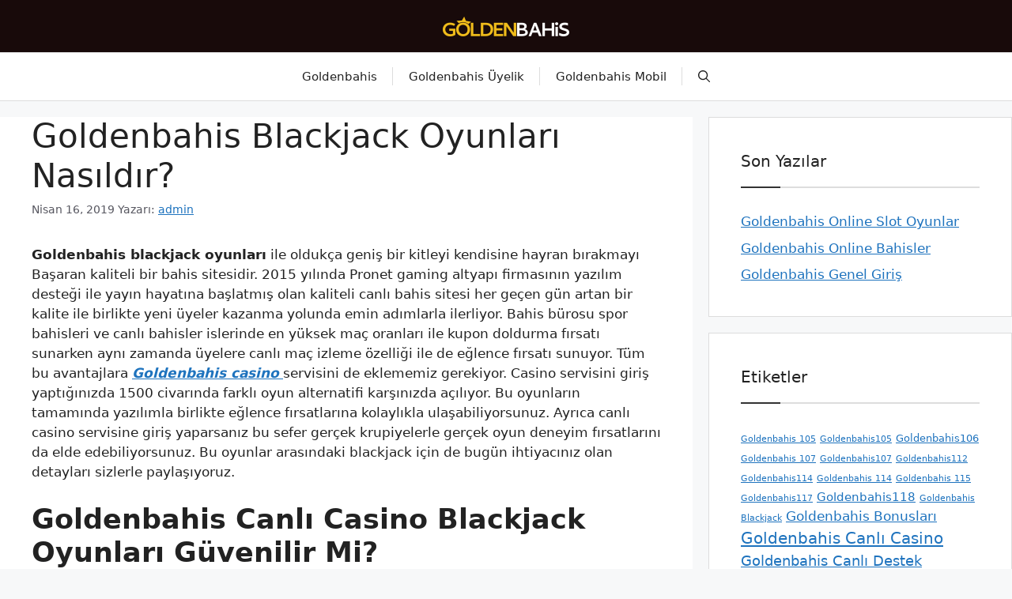

--- FILE ---
content_type: text/html; charset=UTF-8
request_url: https://frmbeta.com/goldenbahis-blackjack/
body_size: 13121
content:
<!DOCTYPE html>
<html lang="tr">
<head>
	<meta charset="UTF-8">
	<title>Goldenbahis Blackjack Oyunları Nasıldır? &#8211; Goldenbahis &#8211; Goldenbahis Giriş &#8211; Goldenbahis Üyelik</title>
<meta name='robots' content='max-image-preview:large' />
	<style>img:is([sizes="auto" i], [sizes^="auto," i]) { contain-intrinsic-size: 3000px 1500px }</style>
	<meta name="viewport" content="width=device-width, initial-scale=1"><link rel="alternate" type="application/rss+xml" title="Goldenbahis - Goldenbahis Giriş - Goldenbahis Üyelik &raquo; akışı" href="https://frmbeta.com/feed/" />
<link rel="alternate" type="application/rss+xml" title="Goldenbahis - Goldenbahis Giriş - Goldenbahis Üyelik &raquo; yorum akışı" href="https://frmbeta.com/comments/feed/" />
<link rel="alternate" type="application/rss+xml" title="Goldenbahis - Goldenbahis Giriş - Goldenbahis Üyelik &raquo; Goldenbahis Blackjack Oyunları Nasıldır? yorum akışı" href="https://frmbeta.com/goldenbahis-blackjack/feed/" />
<script>
window._wpemojiSettings = {"baseUrl":"https:\/\/s.w.org\/images\/core\/emoji\/15.0.3\/72x72\/","ext":".png","svgUrl":"https:\/\/s.w.org\/images\/core\/emoji\/15.0.3\/svg\/","svgExt":".svg","source":{"concatemoji":"https:\/\/frmbeta.com\/wp-includes\/js\/wp-emoji-release.min.js?ver=6.7.4"}};
/*! This file is auto-generated */
!function(i,n){var o,s,e;function c(e){try{var t={supportTests:e,timestamp:(new Date).valueOf()};sessionStorage.setItem(o,JSON.stringify(t))}catch(e){}}function p(e,t,n){e.clearRect(0,0,e.canvas.width,e.canvas.height),e.fillText(t,0,0);var t=new Uint32Array(e.getImageData(0,0,e.canvas.width,e.canvas.height).data),r=(e.clearRect(0,0,e.canvas.width,e.canvas.height),e.fillText(n,0,0),new Uint32Array(e.getImageData(0,0,e.canvas.width,e.canvas.height).data));return t.every(function(e,t){return e===r[t]})}function u(e,t,n){switch(t){case"flag":return n(e,"\ud83c\udff3\ufe0f\u200d\u26a7\ufe0f","\ud83c\udff3\ufe0f\u200b\u26a7\ufe0f")?!1:!n(e,"\ud83c\uddfa\ud83c\uddf3","\ud83c\uddfa\u200b\ud83c\uddf3")&&!n(e,"\ud83c\udff4\udb40\udc67\udb40\udc62\udb40\udc65\udb40\udc6e\udb40\udc67\udb40\udc7f","\ud83c\udff4\u200b\udb40\udc67\u200b\udb40\udc62\u200b\udb40\udc65\u200b\udb40\udc6e\u200b\udb40\udc67\u200b\udb40\udc7f");case"emoji":return!n(e,"\ud83d\udc26\u200d\u2b1b","\ud83d\udc26\u200b\u2b1b")}return!1}function f(e,t,n){var r="undefined"!=typeof WorkerGlobalScope&&self instanceof WorkerGlobalScope?new OffscreenCanvas(300,150):i.createElement("canvas"),a=r.getContext("2d",{willReadFrequently:!0}),o=(a.textBaseline="top",a.font="600 32px Arial",{});return e.forEach(function(e){o[e]=t(a,e,n)}),o}function t(e){var t=i.createElement("script");t.src=e,t.defer=!0,i.head.appendChild(t)}"undefined"!=typeof Promise&&(o="wpEmojiSettingsSupports",s=["flag","emoji"],n.supports={everything:!0,everythingExceptFlag:!0},e=new Promise(function(e){i.addEventListener("DOMContentLoaded",e,{once:!0})}),new Promise(function(t){var n=function(){try{var e=JSON.parse(sessionStorage.getItem(o));if("object"==typeof e&&"number"==typeof e.timestamp&&(new Date).valueOf()<e.timestamp+604800&&"object"==typeof e.supportTests)return e.supportTests}catch(e){}return null}();if(!n){if("undefined"!=typeof Worker&&"undefined"!=typeof OffscreenCanvas&&"undefined"!=typeof URL&&URL.createObjectURL&&"undefined"!=typeof Blob)try{var e="postMessage("+f.toString()+"("+[JSON.stringify(s),u.toString(),p.toString()].join(",")+"));",r=new Blob([e],{type:"text/javascript"}),a=new Worker(URL.createObjectURL(r),{name:"wpTestEmojiSupports"});return void(a.onmessage=function(e){c(n=e.data),a.terminate(),t(n)})}catch(e){}c(n=f(s,u,p))}t(n)}).then(function(e){for(var t in e)n.supports[t]=e[t],n.supports.everything=n.supports.everything&&n.supports[t],"flag"!==t&&(n.supports.everythingExceptFlag=n.supports.everythingExceptFlag&&n.supports[t]);n.supports.everythingExceptFlag=n.supports.everythingExceptFlag&&!n.supports.flag,n.DOMReady=!1,n.readyCallback=function(){n.DOMReady=!0}}).then(function(){return e}).then(function(){var e;n.supports.everything||(n.readyCallback(),(e=n.source||{}).concatemoji?t(e.concatemoji):e.wpemoji&&e.twemoji&&(t(e.twemoji),t(e.wpemoji)))}))}((window,document),window._wpemojiSettings);
</script>
<style id='wp-emoji-styles-inline-css'>

	img.wp-smiley, img.emoji {
		display: inline !important;
		border: none !important;
		box-shadow: none !important;
		height: 1em !important;
		width: 1em !important;
		margin: 0 0.07em !important;
		vertical-align: -0.1em !important;
		background: none !important;
		padding: 0 !important;
	}
</style>
<link rel='stylesheet' id='wp-block-library-css' href='https://frmbeta.com/wp-includes/css/dist/block-library/style.min.css?ver=6.7.4' media='all' />
<style id='classic-theme-styles-inline-css'>
/*! This file is auto-generated */
.wp-block-button__link{color:#fff;background-color:#32373c;border-radius:9999px;box-shadow:none;text-decoration:none;padding:calc(.667em + 2px) calc(1.333em + 2px);font-size:1.125em}.wp-block-file__button{background:#32373c;color:#fff;text-decoration:none}
</style>
<style id='global-styles-inline-css'>
:root{--wp--preset--aspect-ratio--square: 1;--wp--preset--aspect-ratio--4-3: 4/3;--wp--preset--aspect-ratio--3-4: 3/4;--wp--preset--aspect-ratio--3-2: 3/2;--wp--preset--aspect-ratio--2-3: 2/3;--wp--preset--aspect-ratio--16-9: 16/9;--wp--preset--aspect-ratio--9-16: 9/16;--wp--preset--color--black: #000000;--wp--preset--color--cyan-bluish-gray: #abb8c3;--wp--preset--color--white: #ffffff;--wp--preset--color--pale-pink: #f78da7;--wp--preset--color--vivid-red: #cf2e2e;--wp--preset--color--luminous-vivid-orange: #ff6900;--wp--preset--color--luminous-vivid-amber: #fcb900;--wp--preset--color--light-green-cyan: #7bdcb5;--wp--preset--color--vivid-green-cyan: #00d084;--wp--preset--color--pale-cyan-blue: #8ed1fc;--wp--preset--color--vivid-cyan-blue: #0693e3;--wp--preset--color--vivid-purple: #9b51e0;--wp--preset--color--contrast: var(--contrast);--wp--preset--color--contrast-2: var(--contrast-2);--wp--preset--color--contrast-3: var(--contrast-3);--wp--preset--color--base: var(--base);--wp--preset--color--base-2: var(--base-2);--wp--preset--color--base-3: var(--base-3);--wp--preset--color--accent: var(--accent);--wp--preset--gradient--vivid-cyan-blue-to-vivid-purple: linear-gradient(135deg,rgba(6,147,227,1) 0%,rgb(155,81,224) 100%);--wp--preset--gradient--light-green-cyan-to-vivid-green-cyan: linear-gradient(135deg,rgb(122,220,180) 0%,rgb(0,208,130) 100%);--wp--preset--gradient--luminous-vivid-amber-to-luminous-vivid-orange: linear-gradient(135deg,rgba(252,185,0,1) 0%,rgba(255,105,0,1) 100%);--wp--preset--gradient--luminous-vivid-orange-to-vivid-red: linear-gradient(135deg,rgba(255,105,0,1) 0%,rgb(207,46,46) 100%);--wp--preset--gradient--very-light-gray-to-cyan-bluish-gray: linear-gradient(135deg,rgb(238,238,238) 0%,rgb(169,184,195) 100%);--wp--preset--gradient--cool-to-warm-spectrum: linear-gradient(135deg,rgb(74,234,220) 0%,rgb(151,120,209) 20%,rgb(207,42,186) 40%,rgb(238,44,130) 60%,rgb(251,105,98) 80%,rgb(254,248,76) 100%);--wp--preset--gradient--blush-light-purple: linear-gradient(135deg,rgb(255,206,236) 0%,rgb(152,150,240) 100%);--wp--preset--gradient--blush-bordeaux: linear-gradient(135deg,rgb(254,205,165) 0%,rgb(254,45,45) 50%,rgb(107,0,62) 100%);--wp--preset--gradient--luminous-dusk: linear-gradient(135deg,rgb(255,203,112) 0%,rgb(199,81,192) 50%,rgb(65,88,208) 100%);--wp--preset--gradient--pale-ocean: linear-gradient(135deg,rgb(255,245,203) 0%,rgb(182,227,212) 50%,rgb(51,167,181) 100%);--wp--preset--gradient--electric-grass: linear-gradient(135deg,rgb(202,248,128) 0%,rgb(113,206,126) 100%);--wp--preset--gradient--midnight: linear-gradient(135deg,rgb(2,3,129) 0%,rgb(40,116,252) 100%);--wp--preset--font-size--small: 13px;--wp--preset--font-size--medium: 20px;--wp--preset--font-size--large: 36px;--wp--preset--font-size--x-large: 42px;--wp--preset--spacing--20: 0.44rem;--wp--preset--spacing--30: 0.67rem;--wp--preset--spacing--40: 1rem;--wp--preset--spacing--50: 1.5rem;--wp--preset--spacing--60: 2.25rem;--wp--preset--spacing--70: 3.38rem;--wp--preset--spacing--80: 5.06rem;--wp--preset--shadow--natural: 6px 6px 9px rgba(0, 0, 0, 0.2);--wp--preset--shadow--deep: 12px 12px 50px rgba(0, 0, 0, 0.4);--wp--preset--shadow--sharp: 6px 6px 0px rgba(0, 0, 0, 0.2);--wp--preset--shadow--outlined: 6px 6px 0px -3px rgba(255, 255, 255, 1), 6px 6px rgba(0, 0, 0, 1);--wp--preset--shadow--crisp: 6px 6px 0px rgba(0, 0, 0, 1);}:where(.is-layout-flex){gap: 0.5em;}:where(.is-layout-grid){gap: 0.5em;}body .is-layout-flex{display: flex;}.is-layout-flex{flex-wrap: wrap;align-items: center;}.is-layout-flex > :is(*, div){margin: 0;}body .is-layout-grid{display: grid;}.is-layout-grid > :is(*, div){margin: 0;}:where(.wp-block-columns.is-layout-flex){gap: 2em;}:where(.wp-block-columns.is-layout-grid){gap: 2em;}:where(.wp-block-post-template.is-layout-flex){gap: 1.25em;}:where(.wp-block-post-template.is-layout-grid){gap: 1.25em;}.has-black-color{color: var(--wp--preset--color--black) !important;}.has-cyan-bluish-gray-color{color: var(--wp--preset--color--cyan-bluish-gray) !important;}.has-white-color{color: var(--wp--preset--color--white) !important;}.has-pale-pink-color{color: var(--wp--preset--color--pale-pink) !important;}.has-vivid-red-color{color: var(--wp--preset--color--vivid-red) !important;}.has-luminous-vivid-orange-color{color: var(--wp--preset--color--luminous-vivid-orange) !important;}.has-luminous-vivid-amber-color{color: var(--wp--preset--color--luminous-vivid-amber) !important;}.has-light-green-cyan-color{color: var(--wp--preset--color--light-green-cyan) !important;}.has-vivid-green-cyan-color{color: var(--wp--preset--color--vivid-green-cyan) !important;}.has-pale-cyan-blue-color{color: var(--wp--preset--color--pale-cyan-blue) !important;}.has-vivid-cyan-blue-color{color: var(--wp--preset--color--vivid-cyan-blue) !important;}.has-vivid-purple-color{color: var(--wp--preset--color--vivid-purple) !important;}.has-black-background-color{background-color: var(--wp--preset--color--black) !important;}.has-cyan-bluish-gray-background-color{background-color: var(--wp--preset--color--cyan-bluish-gray) !important;}.has-white-background-color{background-color: var(--wp--preset--color--white) !important;}.has-pale-pink-background-color{background-color: var(--wp--preset--color--pale-pink) !important;}.has-vivid-red-background-color{background-color: var(--wp--preset--color--vivid-red) !important;}.has-luminous-vivid-orange-background-color{background-color: var(--wp--preset--color--luminous-vivid-orange) !important;}.has-luminous-vivid-amber-background-color{background-color: var(--wp--preset--color--luminous-vivid-amber) !important;}.has-light-green-cyan-background-color{background-color: var(--wp--preset--color--light-green-cyan) !important;}.has-vivid-green-cyan-background-color{background-color: var(--wp--preset--color--vivid-green-cyan) !important;}.has-pale-cyan-blue-background-color{background-color: var(--wp--preset--color--pale-cyan-blue) !important;}.has-vivid-cyan-blue-background-color{background-color: var(--wp--preset--color--vivid-cyan-blue) !important;}.has-vivid-purple-background-color{background-color: var(--wp--preset--color--vivid-purple) !important;}.has-black-border-color{border-color: var(--wp--preset--color--black) !important;}.has-cyan-bluish-gray-border-color{border-color: var(--wp--preset--color--cyan-bluish-gray) !important;}.has-white-border-color{border-color: var(--wp--preset--color--white) !important;}.has-pale-pink-border-color{border-color: var(--wp--preset--color--pale-pink) !important;}.has-vivid-red-border-color{border-color: var(--wp--preset--color--vivid-red) !important;}.has-luminous-vivid-orange-border-color{border-color: var(--wp--preset--color--luminous-vivid-orange) !important;}.has-luminous-vivid-amber-border-color{border-color: var(--wp--preset--color--luminous-vivid-amber) !important;}.has-light-green-cyan-border-color{border-color: var(--wp--preset--color--light-green-cyan) !important;}.has-vivid-green-cyan-border-color{border-color: var(--wp--preset--color--vivid-green-cyan) !important;}.has-pale-cyan-blue-border-color{border-color: var(--wp--preset--color--pale-cyan-blue) !important;}.has-vivid-cyan-blue-border-color{border-color: var(--wp--preset--color--vivid-cyan-blue) !important;}.has-vivid-purple-border-color{border-color: var(--wp--preset--color--vivid-purple) !important;}.has-vivid-cyan-blue-to-vivid-purple-gradient-background{background: var(--wp--preset--gradient--vivid-cyan-blue-to-vivid-purple) !important;}.has-light-green-cyan-to-vivid-green-cyan-gradient-background{background: var(--wp--preset--gradient--light-green-cyan-to-vivid-green-cyan) !important;}.has-luminous-vivid-amber-to-luminous-vivid-orange-gradient-background{background: var(--wp--preset--gradient--luminous-vivid-amber-to-luminous-vivid-orange) !important;}.has-luminous-vivid-orange-to-vivid-red-gradient-background{background: var(--wp--preset--gradient--luminous-vivid-orange-to-vivid-red) !important;}.has-very-light-gray-to-cyan-bluish-gray-gradient-background{background: var(--wp--preset--gradient--very-light-gray-to-cyan-bluish-gray) !important;}.has-cool-to-warm-spectrum-gradient-background{background: var(--wp--preset--gradient--cool-to-warm-spectrum) !important;}.has-blush-light-purple-gradient-background{background: var(--wp--preset--gradient--blush-light-purple) !important;}.has-blush-bordeaux-gradient-background{background: var(--wp--preset--gradient--blush-bordeaux) !important;}.has-luminous-dusk-gradient-background{background: var(--wp--preset--gradient--luminous-dusk) !important;}.has-pale-ocean-gradient-background{background: var(--wp--preset--gradient--pale-ocean) !important;}.has-electric-grass-gradient-background{background: var(--wp--preset--gradient--electric-grass) !important;}.has-midnight-gradient-background{background: var(--wp--preset--gradient--midnight) !important;}.has-small-font-size{font-size: var(--wp--preset--font-size--small) !important;}.has-medium-font-size{font-size: var(--wp--preset--font-size--medium) !important;}.has-large-font-size{font-size: var(--wp--preset--font-size--large) !important;}.has-x-large-font-size{font-size: var(--wp--preset--font-size--x-large) !important;}
:where(.wp-block-post-template.is-layout-flex){gap: 1.25em;}:where(.wp-block-post-template.is-layout-grid){gap: 1.25em;}
:where(.wp-block-columns.is-layout-flex){gap: 2em;}:where(.wp-block-columns.is-layout-grid){gap: 2em;}
:root :where(.wp-block-pullquote){font-size: 1.5em;line-height: 1.6;}
</style>
<link rel='stylesheet' id='generate-comments-css' href='https://frmbeta.com/wp-content/themes/generatepress/assets/css/components/comments.min.css?ver=3.3.0' media='all' />
<link rel='stylesheet' id='generate-widget-areas-css' href='https://frmbeta.com/wp-content/themes/generatepress/assets/css/components/widget-areas.min.css?ver=3.3.0' media='all' />
<link rel='stylesheet' id='generate-style-css' href='https://frmbeta.com/wp-content/themes/generatepress/assets/css/main.min.css?ver=3.3.0' media='all' />
<style id='generate-style-inline-css'>
body{background-color:var(--base-2);color:var(--contrast);}a{color:var(--accent);}a{text-decoration:underline;}.entry-title a, .site-branding a, a.button, .wp-block-button__link, .main-navigation a{text-decoration:none;}a:hover, a:focus, a:active{color:var(--contrast);}.grid-container{max-width:1300px;}.wp-block-group__inner-container{max-width:1300px;margin-left:auto;margin-right:auto;}.navigation-search{position:absolute;left:-99999px;pointer-events:none;visibility:hidden;z-index:20;width:100%;top:0;transition:opacity 100ms ease-in-out;opacity:0;}.navigation-search.nav-search-active{left:0;right:0;pointer-events:auto;visibility:visible;opacity:1;}.navigation-search input[type="search"]{outline:0;border:0;vertical-align:bottom;line-height:1;opacity:0.9;width:100%;z-index:20;border-radius:0;-webkit-appearance:none;height:60px;}.navigation-search input::-ms-clear{display:none;width:0;height:0;}.navigation-search input::-ms-reveal{display:none;width:0;height:0;}.navigation-search input::-webkit-search-decoration, .navigation-search input::-webkit-search-cancel-button, .navigation-search input::-webkit-search-results-button, .navigation-search input::-webkit-search-results-decoration{display:none;}.gen-sidebar-nav .navigation-search{top:auto;bottom:0;}:root{--contrast:#222222;--contrast-2:#575760;--contrast-3:#b2b2be;--base:#f0f0f0;--base-2:#f7f8f9;--base-3:#ffffff;--accent:#1e73be;}:root .has-contrast-color{color:var(--contrast);}:root .has-contrast-background-color{background-color:var(--contrast);}:root .has-contrast-2-color{color:var(--contrast-2);}:root .has-contrast-2-background-color{background-color:var(--contrast-2);}:root .has-contrast-3-color{color:var(--contrast-3);}:root .has-contrast-3-background-color{background-color:var(--contrast-3);}:root .has-base-color{color:var(--base);}:root .has-base-background-color{background-color:var(--base);}:root .has-base-2-color{color:var(--base-2);}:root .has-base-2-background-color{background-color:var(--base-2);}:root .has-base-3-color{color:var(--base-3);}:root .has-base-3-background-color{background-color:var(--base-3);}:root .has-accent-color{color:var(--accent);}:root .has-accent-background-color{background-color:var(--accent);}.top-bar{background-color:#636363;color:#ffffff;}.top-bar a{color:#ffffff;}.top-bar a:hover{color:#303030;}.site-header{background-color:#180a0a;}.main-title a,.main-title a:hover{color:var(--contrast);}.site-description{color:var(--contrast-2);}.main-navigation,.main-navigation ul ul{background-color:var(--base-3);}.main-navigation .main-nav ul li a, .main-navigation .menu-toggle, .main-navigation .menu-bar-items{color:var(--contrast);}.main-navigation .main-nav ul li:not([class*="current-menu-"]):hover > a, .main-navigation .main-nav ul li:not([class*="current-menu-"]):focus > a, .main-navigation .main-nav ul li.sfHover:not([class*="current-menu-"]) > a, .main-navigation .menu-bar-item:hover > a, .main-navigation .menu-bar-item.sfHover > a{color:var(--accent);}button.menu-toggle:hover,button.menu-toggle:focus{color:var(--contrast);}.main-navigation .main-nav ul li[class*="current-menu-"] > a{color:var(--accent);}.navigation-search input[type="search"],.navigation-search input[type="search"]:active, .navigation-search input[type="search"]:focus, .main-navigation .main-nav ul li.search-item.active > a, .main-navigation .menu-bar-items .search-item.active > a{color:var(--accent);}.main-navigation ul ul{background-color:var(--base);}.separate-containers .inside-article, .separate-containers .comments-area, .separate-containers .page-header, .one-container .container, .separate-containers .paging-navigation, .inside-page-header{background-color:var(--base-3);}.entry-title a{color:var(--contrast);}.entry-title a:hover{color:var(--contrast-2);}.entry-meta{color:var(--contrast-2);}.sidebar .widget{background-color:var(--base-3);}.footer-widgets{background-color:var(--base-3);}.site-info{background-color:var(--base-3);}input[type="text"],input[type="email"],input[type="url"],input[type="password"],input[type="search"],input[type="tel"],input[type="number"],textarea,select{color:var(--contrast);background-color:var(--base-2);border-color:var(--base);}input[type="text"]:focus,input[type="email"]:focus,input[type="url"]:focus,input[type="password"]:focus,input[type="search"]:focus,input[type="tel"]:focus,input[type="number"]:focus,textarea:focus,select:focus{color:var(--contrast);background-color:var(--base-2);border-color:var(--contrast-3);}button,html input[type="button"],input[type="reset"],input[type="submit"],a.button,a.wp-block-button__link:not(.has-background){color:#ffffff;background-color:#55555e;}button:hover,html input[type="button"]:hover,input[type="reset"]:hover,input[type="submit"]:hover,a.button:hover,button:focus,html input[type="button"]:focus,input[type="reset"]:focus,input[type="submit"]:focus,a.button:focus,a.wp-block-button__link:not(.has-background):active,a.wp-block-button__link:not(.has-background):focus,a.wp-block-button__link:not(.has-background):hover{color:#ffffff;background-color:#3f4047;}a.generate-back-to-top{background-color:rgba( 0,0,0,0.4 );color:#ffffff;}a.generate-back-to-top:hover,a.generate-back-to-top:focus{background-color:rgba( 0,0,0,0.6 );color:#ffffff;}:root{--gp-search-modal-bg-color:var(--base-3);--gp-search-modal-text-color:var(--contrast);--gp-search-modal-overlay-bg-color:rgba(0,0,0,0.2);}@media (max-width:768px){.main-navigation .menu-bar-item:hover > a, .main-navigation .menu-bar-item.sfHover > a{background:none;color:var(--contrast);}}.nav-below-header .main-navigation .inside-navigation.grid-container, .nav-above-header .main-navigation .inside-navigation.grid-container{padding:0px 20px 0px 20px;}.site-main .wp-block-group__inner-container{padding:40px;}.separate-containers .paging-navigation{padding-top:20px;padding-bottom:20px;}.entry-content .alignwide, body:not(.no-sidebar) .entry-content .alignfull{margin-left:-40px;width:calc(100% + 80px);max-width:calc(100% + 80px);}.rtl .menu-item-has-children .dropdown-menu-toggle{padding-left:20px;}.rtl .main-navigation .main-nav ul li.menu-item-has-children > a{padding-right:20px;}@media (max-width:768px){.separate-containers .inside-article, .separate-containers .comments-area, .separate-containers .page-header, .separate-containers .paging-navigation, .one-container .site-content, .inside-page-header{padding:30px;}.site-main .wp-block-group__inner-container{padding:30px;}.inside-top-bar{padding-right:30px;padding-left:30px;}.inside-header{padding-right:30px;padding-left:30px;}.widget-area .widget{padding-top:30px;padding-right:30px;padding-bottom:30px;padding-left:30px;}.footer-widgets-container{padding-top:30px;padding-right:30px;padding-bottom:30px;padding-left:30px;}.inside-site-info{padding-right:30px;padding-left:30px;}.entry-content .alignwide, body:not(.no-sidebar) .entry-content .alignfull{margin-left:-30px;width:calc(100% + 60px);max-width:calc(100% + 60px);}.one-container .site-main .paging-navigation{margin-bottom:20px;}}.is-right-sidebar{width:30%;}.is-left-sidebar{width:30%;}.site-content .content-area{width:70%;}@media (max-width:768px){.main-navigation .menu-toggle,.sidebar-nav-mobile:not(#sticky-placeholder){display:block;}.main-navigation ul,.gen-sidebar-nav,.main-navigation:not(.slideout-navigation):not(.toggled) .main-nav > ul,.has-inline-mobile-toggle #site-navigation .inside-navigation > *:not(.navigation-search):not(.main-nav){display:none;}.nav-align-right .inside-navigation,.nav-align-center .inside-navigation{justify-content:space-between;}}
</style>
<link rel="https://api.w.org/" href="https://frmbeta.com/wp-json/" /><link rel="alternate" title="JSON" type="application/json" href="https://frmbeta.com/wp-json/wp/v2/posts/369" /><link rel="EditURI" type="application/rsd+xml" title="RSD" href="https://frmbeta.com/xmlrpc.php?rsd" />
<meta name="generator" content="WordPress 6.7.4" />
<link rel="canonical" href="https://frmbeta.com/goldenbahis-blackjack/" />
<link rel='shortlink' href='https://frmbeta.com/?p=369' />
<link rel="alternate" title="oEmbed (JSON)" type="application/json+oembed" href="https://frmbeta.com/wp-json/oembed/1.0/embed?url=https%3A%2F%2Ffrmbeta.com%2Fgoldenbahis-blackjack%2F" />
<link rel="alternate" title="oEmbed (XML)" type="text/xml+oembed" href="https://frmbeta.com/wp-json/oembed/1.0/embed?url=https%3A%2F%2Ffrmbeta.com%2Fgoldenbahis-blackjack%2F&#038;format=xml" />
<link rel="pingback" href="https://frmbeta.com/xmlrpc.php">
<link rel="icon" href="https://frmbeta.com/wp-content/uploads/2018/05/cropped-goldenbahis-icon-32x32.png" sizes="32x32" />
<link rel="icon" href="https://frmbeta.com/wp-content/uploads/2018/05/cropped-goldenbahis-icon-192x192.png" sizes="192x192" />
<link rel="apple-touch-icon" href="https://frmbeta.com/wp-content/uploads/2018/05/cropped-goldenbahis-icon-180x180.png" />
<meta name="msapplication-TileImage" content="https://frmbeta.com/wp-content/uploads/2018/05/cropped-goldenbahis-icon-270x270.png" />
		<style id="wp-custom-css">
			html {
  scroll-behavior: smooth;
}
.rpwwt-widget .rpwwt-post-date {
	font-size: 14px;
	border-bottom: 1px solid #dddddd;
  padding-bottom: 15px;
}
button.wpforms-submit {
	background-color: #03c4eb !important;
    color: #ffffff !important;
    font-weight: bold !important;
    text-transform: uppercase !important;
    padding: 15px 20px !important;
    text-transform: uppercase !important;
    display: inline-flex !important;
    align-items: center !important;
	border-width: 0 !important;
}
.main-navigation .main-nav ul li a {
    color: #222222 !important;
}
.main-navigation .main-nav ul li a:hover {
    color: #03c4eb !important;
}
.widget {
	border: 1px solid #dddddd;
}
.widget-title {
  border-bottom: 2px solid #dddddd;
  padding-bottom: 15px;
}
.widget-title::after {
  content: '';
  display: block;
  position: relative;
  width: 50px;
  height: 2px;
  background: #333;
	bottom: -17px
}
.main-navigation {
  border-top: 1px solid #ddd;
	border-bottom: 1px solid #ddd;
}
.main-navigation .main-nav ul li a::after {
  content: "";
  width: 1px;
  position: absolute;
  top: 18px;
  right: 0;
  height: 23px;
  background: #dddddd;
}
.top-bar {
  background-color: #fff;
  color: #ffffff;
	border-bottom: 1px solid #f1f1f1;
}
.top-bar .widget {
	border-width: 0px;
}
.footer-widgets .widget,
.footer-bar .widget {
	border-width: 0px;
}
.rpwwt-widget a {
	text-decoration: none;
}
.rpwwt-post-date {
	color: #aaaaaa;
	padding-top: 5px;
}
ul.wp-block-categories li {
  list-style-type: disc;
  margin-left: 20px;
	border-bottom: 1px solid #dddddd;
}
ul.wp-block-categories li a {
	display: inline-block;
  width: 80%;
  float: none;
	text-decoration: none;
	padding-bottom: 13px;
  margin-bottom: 13px;
}
.wp-block-tag-cloud a {
	font-size: 14px !important;
	text-decoration: none;
  border: 1px solid #ddd;
  padding: 5px 12px;
  margin-bottom: 10px;
}
#comments {
	border: 1px solid #ddd;
  padding: 20px;
}
.separate-containers .page-header {
	background-color: var(--highlight-color);
}
a.read-more {
	display: block;
	margin-top: 15px;
  text-align: right;
  text-transform: uppercase;
  text-decoration: none;
  letter-spacing: 1px;
}
a.read-more::after {
	content: '→';
}
.separate-containers .inside-article {
	padding-top: 0px;
}
.read-more-section {
	text-align: center;
	margin-top: 40px;
}
.gp-post-date-author {
	text-align: center;
}
.gp-post-date-author {
    padding: 7px;
	  letter-spacing: 0.5px;
    text-transform: uppercase;
    font-size: 14px;
	  margin-top: -10px; 
}
.blog-page-header-wrapper {
	  background: var(--highlight-color);
	  padding: 15px;
}
.blog-page-header {
	padding: 20px 40px;
}
.gp-custom-category-section {
	text-align: center;
	padding-bottom: 10px;
	letter-spacing: 0.5px;
  text-transform: uppercase;
  font-size: 14px;
}
.single-featured-image {
	margin-top: 15px;
}
.gp-custom-tag-section a {
	padding: 5px 10px;
  margin-right: 5px;
  border-radius: 5px;
	-moz-border-radius: 5px;
	-webkit-border-radius: 5px;
  font-size: 13px;
}
.gp-custom-tag-section {
	margin-top: 15px;
}
.separate-containers .page-header {
	padding: 0px;
	margin: 40px;
}
.separate-containers .page-header .page-title {
	padding: 40px 40px 0px 40px;
}
.separate-containers .page-header .taxonomy-description {
	padding: 0px 40px 40px 40px;
}
.highlight {
	background: var(--highlight-color);
	padding: 40px;
  text-align: center;
  font-size: 20px;
	margin-top: 20px;
	margin-bottom: 20px;
}
.highlight-wrapper {
	  max-width: 1300px;
    margin: 0 auto;
}
.archive.author .page-title {
	padding: 40px !important;
}		</style>
		</head>

<body class="post-template-default single single-post postid-369 single-format-standard wp-custom-logo wp-embed-responsive right-sidebar nav-below-header separate-containers nav-search-enabled header-aligned-center dropdown-hover" itemtype="https://schema.org/Blog" itemscope>
	<a class="screen-reader-text skip-link" href="#content" title="İçeriğe atla">İçeriğe atla</a>		<header class="site-header" id="masthead" aria-label="Site"  itemtype="https://schema.org/WPHeader" itemscope>
			<div class="inside-header grid-container">
				<div class="site-logo">
					<a href="https://frmbeta.com/" rel="home">
						<img  class="header-image is-logo-image" alt="Goldenbahis &#8211; Goldenbahis Giriş &#8211; Goldenbahis Üyelik" src="https://frmbeta.com/wp-content/uploads/2022/08/goldenbahis-logo-e1659535576321.png" width="160" height="25" />
					</a>
				</div>			</div>
		</header>
				<nav class="main-navigation nav-align-center has-menu-bar-items sub-menu-right" id="site-navigation" aria-label="Primary"  itemtype="https://schema.org/SiteNavigationElement" itemscope>
			<div class="inside-navigation grid-container">
				<form method="get" class="search-form navigation-search" action="https://frmbeta.com/">
					<input type="search" class="search-field" value="" name="s" title="Ara" />
				</form>				<button class="menu-toggle" aria-controls="primary-menu" aria-expanded="false">
					<span class="gp-icon icon-menu-bars"><svg viewBox="0 0 512 512" aria-hidden="true" xmlns="http://www.w3.org/2000/svg" width="1em" height="1em"><path d="M0 96c0-13.255 10.745-24 24-24h464c13.255 0 24 10.745 24 24s-10.745 24-24 24H24c-13.255 0-24-10.745-24-24zm0 160c0-13.255 10.745-24 24-24h464c13.255 0 24 10.745 24 24s-10.745 24-24 24H24c-13.255 0-24-10.745-24-24zm0 160c0-13.255 10.745-24 24-24h464c13.255 0 24 10.745 24 24s-10.745 24-24 24H24c-13.255 0-24-10.745-24-24z" /></svg><svg viewBox="0 0 512 512" aria-hidden="true" xmlns="http://www.w3.org/2000/svg" width="1em" height="1em"><path d="M71.029 71.029c9.373-9.372 24.569-9.372 33.942 0L256 222.059l151.029-151.03c9.373-9.372 24.569-9.372 33.942 0 9.372 9.373 9.372 24.569 0 33.942L289.941 256l151.03 151.029c9.372 9.373 9.372 24.569 0 33.942-9.373 9.372-24.569 9.372-33.942 0L256 289.941l-151.029 151.03c-9.373 9.372-24.569 9.372-33.942 0-9.372-9.373-9.372-24.569 0-33.942L222.059 256 71.029 104.971c-9.372-9.373-9.372-24.569 0-33.942z" /></svg></span><span class="mobile-menu">Menü</span>				</button>
				<div id="primary-menu" class="main-nav"><ul id="menu-ana-sayfa" class=" menu sf-menu"><li id="menu-item-332" class="menu-item menu-item-type-custom menu-item-object-custom menu-item-home menu-item-332"><a href="https://frmbeta.com/">Goldenbahis</a></li>
<li id="menu-item-4630" class="menu-item menu-item-type-post_type menu-item-object-post menu-item-4630"><a href="https://frmbeta.com/goldenbahis-uyelik/">Goldenbahis Üyelik</a></li>
<li id="menu-item-4631" class="menu-item menu-item-type-post_type menu-item-object-post menu-item-4631"><a href="https://frmbeta.com/goldenbahis-mobil/">Goldenbahis Mobil</a></li>
</ul></div><div class="menu-bar-items"><span class="menu-bar-item search-item"><a aria-label="Arama çubuğunu aç" href="#"><span class="gp-icon icon-search"><svg viewBox="0 0 512 512" aria-hidden="true" xmlns="http://www.w3.org/2000/svg" width="1em" height="1em"><path fill-rule="evenodd" clip-rule="evenodd" d="M208 48c-88.366 0-160 71.634-160 160s71.634 160 160 160 160-71.634 160-160S296.366 48 208 48zM0 208C0 93.125 93.125 0 208 0s208 93.125 208 208c0 48.741-16.765 93.566-44.843 129.024l133.826 134.018c9.366 9.379 9.355 24.575-.025 33.941-9.379 9.366-24.575 9.355-33.941-.025L337.238 370.987C301.747 399.167 256.839 416 208 416 93.125 416 0 322.875 0 208z" /></svg><svg viewBox="0 0 512 512" aria-hidden="true" xmlns="http://www.w3.org/2000/svg" width="1em" height="1em"><path d="M71.029 71.029c9.373-9.372 24.569-9.372 33.942 0L256 222.059l151.029-151.03c9.373-9.372 24.569-9.372 33.942 0 9.372 9.373 9.372 24.569 0 33.942L289.941 256l151.03 151.029c9.372 9.373 9.372 24.569 0 33.942-9.373 9.372-24.569 9.372-33.942 0L256 289.941l-151.029 151.03c-9.373 9.372-24.569 9.372-33.942 0-9.372-9.373-9.372-24.569 0-33.942L222.059 256 71.029 104.971c-9.372-9.373-9.372-24.569 0-33.942z" /></svg></span></a></span></div>			</div>
		</nav>
		
	<div class="site grid-container container hfeed" id="page">
				<div class="site-content" id="content">
			
	<div class="content-area" id="primary">
		<main class="site-main" id="main">
			
<article id="post-369" class="post-369 post type-post status-publish format-standard hentry category-goldenbahis tag-goldenbahis-blackjack tag-goldenbahis-canli-casino tag-goldenbahis-casino" itemtype="https://schema.org/CreativeWork" itemscope>
	<div class="inside-article">
					<header class="entry-header" aria-label="İçerik">
				<h1 class="entry-title" itemprop="headline">Goldenbahis Blackjack Oyunları Nasıldır?</h1>		<div class="entry-meta">
			<span class="posted-on"><time class="updated" datetime="2022-03-18T11:52:20+03:00" itemprop="dateModified">Mart 18, 2022</time><time class="entry-date published" datetime="2019-04-16T17:59:04+03:00" itemprop="datePublished">Nisan 16, 2019</time></span> <span class="byline">Yazarı: <span class="author vcard" itemprop="author" itemtype="https://schema.org/Person" itemscope><a class="url fn n" href="https://frmbeta.com/author/admin/" title="admin tarafından yazılmış tüm yazıları görüntüle" rel="author" itemprop="url"><span class="author-name" itemprop="name">admin</span></a></span></span> 		</div>
					</header>
			
		<div class="entry-content" itemprop="text">
			<p><strong>Goldenbahis blackjack oyunları</strong> ile oldukça geniş bir kitleyi kendisine hayran bırakmayı Başaran kaliteli bir bahis sitesidir. 2015 yılında Pronet gaming altyapı firmasının yazılım desteği ile yayın hayatına başlatmış olan kaliteli canlı bahis sitesi her geçen gün artan bir kalite ile birlikte yeni üyeler kazanma yolunda emin adımlarla ilerliyor. Bahis bürosu spor bahisleri ve canlı bahisler islerinde en yüksek maç oranları ile kupon doldurma fırsatı sunarken aynı zamanda üyelere canlı maç izleme özelliği ile de eğlence fırsatı sunuyor. Tüm bu avantajlara <a href="https://frmbeta.com/goldenbahis-casino/"><strong><em>Goldenbahis casino</em></strong> </a>servisini de eklememiz gerekiyor. Casino servisini giriş yaptığınızda 1500 civarında farklı oyun alternatifi karşınızda açılıyor. Bu oyunların tamamında yazılımla birlikte eğlence fırsatlarına kolaylıkla ulaşabiliyorsunuz. Ayrıca canlı casino servisine giriş yaparsanız bu sefer gerçek krupiyelerle gerçek oyun deneyim fırsatlarını da elde edebiliyorsunuz. Bu oyunlar arasındaki blackjack için de bugün ihtiyacınız olan detayları sizlerle paylaşıyoruz.</p>
<h2><strong>Goldenbahis Canlı Casino Blackjack Oyunları Güvenilir Mi?</strong></h2>
<p><strong>Goldenbahis canlı casino blackjack oyunları</strong> tamamen güvenilir bir formatla birlikte üyelere sunulmaktadır. Bu oyunların güvenilir olabilmesini sağlayan en önemli husus ise altyapı kalitesidir. Canlı bahis bürosu tarafından üyelere dünyanın en iyi yazılım kalitesi ile birlikte stüdyolara bağlanarak eş zamanlı olarak blackjack oyununda şans deneme fırsatı sunulmaktadır. Netenet ve evolution gaming en çok tercih edilen yazılım firmalarıdır ve çok uzun zamandır Avrupa&#8217;da ve dünyada üyelere gerçek stüdyolarda masa oyunlarında şans deneme fırsatı sunulmaktadır. Ayrıca sitede betconstruct ve fazi gibi firmaların blackjack oyun seçeneklerine de yer veriliyor. Bütün oyunlarda kripeyeler oyun boyunca oyunculara eşlik etmektedir.</p>
<h3><strong>Goldenbahis Blackjack Bonusu Var Mı?</strong></h3>
<p><strong>Goldenbahis blackjack bonusu</strong> canlı casino servisi ile entegre olarak sunulmakta olan promosyonlar içerisinde bulunmaktadır. Bu oyunlarda şansınızı denemek için para yatırdığınızda minimum yüzde on maksimum yüzde yirmi oranında günlük depozit bonusu kazanabilirsiniz. Ayrıca masaların herhangi birisinde günlük olarak kayba uğradığınızda geri iade fırsatları sunuluyor. Goldenbahis canlı casino kayıp bonusu fırsatı blackjack oyunlarını da kapsama alanı içerisine alıyor. Minimum 50 TL nakit kayıp bildiriminde gün içerisinde yüzde 20&#8217;ye kadar maksimum 500 TL gibi oldukça astronomik bir rakamla geri iade alabilirsiniz. Tüm bu avantajlar için <strong><em>Goldenbahis yeni giriş adresi</em></strong> bilgileri sayfalarımızda bulunmaktadır.</p>
		</div>

				<footer class="entry-meta" aria-label="Entry meta">
			<span class="cat-links"><span class="gp-icon icon-categories"><svg viewBox="0 0 512 512" aria-hidden="true" xmlns="http://www.w3.org/2000/svg" width="1em" height="1em"><path d="M0 112c0-26.51 21.49-48 48-48h110.014a48 48 0 0143.592 27.907l12.349 26.791A16 16 0 00228.486 128H464c26.51 0 48 21.49 48 48v224c0 26.51-21.49 48-48 48H48c-26.51 0-48-21.49-48-48V112z" /></svg></span><span class="screen-reader-text">Kategoriler </span><a href="https://frmbeta.com/category/goldenbahis/" rel="category tag">Goldenbahis</a></span> <span class="tags-links"><span class="gp-icon icon-tags"><svg viewBox="0 0 512 512" aria-hidden="true" xmlns="http://www.w3.org/2000/svg" width="1em" height="1em"><path d="M20 39.5c-8.836 0-16 7.163-16 16v176c0 4.243 1.686 8.313 4.687 11.314l224 224c6.248 6.248 16.378 6.248 22.626 0l176-176c6.244-6.244 6.25-16.364.013-22.615l-223.5-224A15.999 15.999 0 00196.5 39.5H20zm56 96c0-13.255 10.745-24 24-24s24 10.745 24 24-10.745 24-24 24-24-10.745-24-24z"/><path d="M259.515 43.015c4.686-4.687 12.284-4.687 16.97 0l228 228c4.686 4.686 4.686 12.284 0 16.97l-180 180c-4.686 4.687-12.284 4.687-16.97 0-4.686-4.686-4.686-12.284 0-16.97L479.029 279.5 259.515 59.985c-4.686-4.686-4.686-12.284 0-16.97z" /></svg></span><span class="screen-reader-text">Etiketler </span><a href="https://frmbeta.com/tag/goldenbahis-blackjack/" rel="tag">Goldenbahis Blackjack</a>, <a href="https://frmbeta.com/tag/goldenbahis-canli-casino/" rel="tag">Goldenbahis Canlı Casino</a>, <a href="https://frmbeta.com/tag/goldenbahis-casino/" rel="tag">Goldenbahis Casino</a></span> 		<nav id="nav-below" class="post-navigation" aria-label="Posts">
			<div class="nav-previous"><span class="gp-icon icon-arrow-left"><svg viewBox="0 0 192 512" aria-hidden="true" xmlns="http://www.w3.org/2000/svg" width="1em" height="1em" fill-rule="evenodd" clip-rule="evenodd" stroke-linejoin="round" stroke-miterlimit="1.414"><path d="M178.425 138.212c0 2.265-1.133 4.813-2.832 6.512L64.276 256.001l111.317 111.277c1.7 1.7 2.832 4.247 2.832 6.513 0 2.265-1.133 4.813-2.832 6.512L161.43 394.46c-1.7 1.7-4.249 2.832-6.514 2.832-2.266 0-4.816-1.133-6.515-2.832L16.407 262.514c-1.699-1.7-2.832-4.248-2.832-6.513 0-2.265 1.133-4.813 2.832-6.512l131.994-131.947c1.7-1.699 4.249-2.831 6.515-2.831 2.265 0 4.815 1.132 6.514 2.831l14.163 14.157c1.7 1.7 2.832 3.965 2.832 6.513z" fill-rule="nonzero" /></svg></span><span class="prev"><a href="https://frmbeta.com/goldenbahis149-guncel-giris-adresi-degisti/" rel="prev">Goldenbahis149 Güncel Giriş Adresi Değişti</a></span></div><div class="nav-next"><span class="gp-icon icon-arrow-right"><svg viewBox="0 0 192 512" aria-hidden="true" xmlns="http://www.w3.org/2000/svg" width="1em" height="1em" fill-rule="evenodd" clip-rule="evenodd" stroke-linejoin="round" stroke-miterlimit="1.414"><path d="M178.425 256.001c0 2.266-1.133 4.815-2.832 6.515L43.599 394.509c-1.7 1.7-4.248 2.833-6.514 2.833s-4.816-1.133-6.515-2.833l-14.163-14.162c-1.699-1.7-2.832-3.966-2.832-6.515 0-2.266 1.133-4.815 2.832-6.515l111.317-111.316L16.407 144.685c-1.699-1.7-2.832-4.249-2.832-6.515s1.133-4.815 2.832-6.515l14.163-14.162c1.7-1.7 4.249-2.833 6.515-2.833s4.815 1.133 6.514 2.833l131.994 131.993c1.7 1.7 2.832 4.249 2.832 6.515z" fill-rule="nonzero" /></svg></span><span class="next"><a href="https://frmbeta.com/goldenbahis150-yeni-giris-adresi-goldenbahis150-oldu/" rel="next">Goldenbahis150 Yeni Giriş Adresi Goldenbahis150 Oldu</a></span></div>		</nav>
				</footer>
			</div>
</article>

			<div class="comments-area">
				<div id="comments">

		<div id="respond" class="comment-respond">
		<h3 id="reply-title" class="comment-reply-title">Yorum yapın <small><a rel="nofollow" id="cancel-comment-reply-link" href="/goldenbahis-blackjack/#respond" style="display:none;">Yanıtı iptal et</a></small></h3><p class="must-log-in">Yorum yapabilmek için <a href="https://frmbeta.com/wp-login.php?redirect_to=https%3A%2F%2Ffrmbeta.com%2Fgoldenbahis-blackjack%2F">oturum açmalısınız</a>.</p>	</div><!-- #respond -->
	
</div><!-- #comments -->
			</div>

					</main>
	</div>

	<div class="widget-area sidebar is-right-sidebar" id="right-sidebar">
	<div class="inside-right-sidebar">
		
		<aside id="recent-posts-2" class="widget inner-padding widget_recent_entries">
		<h2 class="widget-title">Son Yazılar</h2>
		<ul>
											<li>
					<a href="https://frmbeta.com/goldenbahis-online-slot-oyunlar/">Goldenbahis Online Slot Oyunlar</a>
									</li>
											<li>
					<a href="https://frmbeta.com/goldenbahis-online-bahisler/">Goldenbahis Online Bahisler</a>
									</li>
											<li>
					<a href="https://frmbeta.com/goldenbahis-genel-giris/">Goldenbahis Genel Giriş</a>
									</li>
					</ul>

		</aside><aside id="tag_cloud-3" class="widget inner-padding widget_tag_cloud"><h2 class="widget-title">Etiketler</h2><div class="tagcloud"><a href="https://frmbeta.com/tag/goldenbahis-105/" class="tag-cloud-link tag-link-70 tag-link-position-1" style="font-size: 8pt;" aria-label="Goldenbahis 105 (2 öge)">Goldenbahis 105</a>
<a href="https://frmbeta.com/tag/goldenbahis105/" class="tag-cloud-link tag-link-69 tag-link-position-2" style="font-size: 8pt;" aria-label="Goldenbahis105 (2 öge)">Goldenbahis105</a>
<a href="https://frmbeta.com/tag/goldenbahis106/" class="tag-cloud-link tag-link-71 tag-link-position-3" style="font-size: 9.8260869565217pt;" aria-label="Goldenbahis106 (3 öge)">Goldenbahis106</a>
<a href="https://frmbeta.com/tag/goldenbahis-107/" class="tag-cloud-link tag-link-74 tag-link-position-4" style="font-size: 8pt;" aria-label="Goldenbahis 107 (2 öge)">Goldenbahis 107</a>
<a href="https://frmbeta.com/tag/goldenbahis107/" class="tag-cloud-link tag-link-73 tag-link-position-5" style="font-size: 8pt;" aria-label="Goldenbahis107 (2 öge)">Goldenbahis107</a>
<a href="https://frmbeta.com/tag/goldenbahis112/" class="tag-cloud-link tag-link-83 tag-link-position-6" style="font-size: 8pt;" aria-label="Goldenbahis112 (2 öge)">Goldenbahis112</a>
<a href="https://frmbeta.com/tag/goldenbahis114/" class="tag-cloud-link tag-link-91 tag-link-position-7" style="font-size: 8pt;" aria-label="Goldenbahis114 (2 öge)">Goldenbahis114</a>
<a href="https://frmbeta.com/tag/goldenbahis-114/" class="tag-cloud-link tag-link-90 tag-link-position-8" style="font-size: 8pt;" aria-label="Goldenbahis 114 (2 öge)">Goldenbahis 114</a>
<a href="https://frmbeta.com/tag/goldenbahis-115/" class="tag-cloud-link tag-link-94 tag-link-position-9" style="font-size: 8pt;" aria-label="Goldenbahis 115 (2 öge)">Goldenbahis 115</a>
<a href="https://frmbeta.com/tag/goldenbahis117/" class="tag-cloud-link tag-link-98 tag-link-position-10" style="font-size: 8pt;" aria-label="Goldenbahis117 (2 öge)">Goldenbahis117</a>
<a href="https://frmbeta.com/tag/goldenbahis118/" class="tag-cloud-link tag-link-102 tag-link-position-11" style="font-size: 11.347826086957pt;" aria-label="Goldenbahis118 (4 öge)">Goldenbahis118</a>
<a href="https://frmbeta.com/tag/goldenbahis-blackjack/" class="tag-cloud-link tag-link-132 tag-link-position-12" style="font-size: 8pt;" aria-label="Goldenbahis Blackjack (2 öge)">Goldenbahis Blackjack</a>
<a href="https://frmbeta.com/tag/goldenbahis-bonuslari/" class="tag-cloud-link tag-link-12 tag-link-position-13" style="font-size: 12.565217391304pt;" aria-label="Goldenbahis Bonusları (5 öge)">Goldenbahis Bonusları</a>
<a href="https://frmbeta.com/tag/goldenbahis-canli-casino/" class="tag-cloud-link tag-link-16 tag-link-position-14" style="font-size: 15.152173913043pt;" aria-label="Goldenbahis Canlı Casino (8 öge)">Goldenbahis Canlı Casino</a>
<a href="https://frmbeta.com/tag/goldenbahis-canli-destek/" class="tag-cloud-link tag-link-15 tag-link-position-15" style="font-size: 13.630434782609pt;" aria-label="Goldenbahis Canlı Destek (6 öge)">Goldenbahis Canlı Destek</a>
<a href="https://frmbeta.com/tag/goldenbahis-casino/" class="tag-cloud-link tag-link-13 tag-link-position-16" style="font-size: 17.586956521739pt;" aria-label="Goldenbahis Casino (12 öge)">Goldenbahis Casino</a>
<a href="https://frmbeta.com/tag/goldenbahis-casino-bonuslari/" class="tag-cloud-link tag-link-127 tag-link-position-17" style="font-size: 11.347826086957pt;" aria-label="Goldenbahis Casino Bonusları (4 öge)">Goldenbahis Casino Bonusları</a>
<a href="https://frmbeta.com/tag/goldenbahis-eksi-sozluk/" class="tag-cloud-link tag-link-129 tag-link-position-18" style="font-size: 11.347826086957pt;" aria-label="Goldenbahis Ekşi Sözlük (4 öge)">Goldenbahis Ekşi Sözlük</a>
<a href="https://frmbeta.com/tag/goldenbahis-giris/" class="tag-cloud-link tag-link-77 tag-link-position-19" style="font-size: 21.391304347826pt;" aria-label="Goldenbahis Giriş (22 öge)">Goldenbahis Giriş</a>
<a href="https://frmbeta.com/tag/goldenbahis-giris-adresi/" class="tag-cloud-link tag-link-92 tag-link-position-20" style="font-size: 17.586956521739pt;" aria-label="Goldenbahis Giriş Adresi (12 öge)">Goldenbahis Giriş Adresi</a>
<a href="https://frmbeta.com/tag/goldenbahis-guncel-giris/" class="tag-cloud-link tag-link-93 tag-link-position-21" style="font-size: 22pt;" aria-label="Goldenbahis Güncel Giriş (24 öge)">Goldenbahis Güncel Giriş</a>
<a href="https://frmbeta.com/tag/goldenbahis-guncel-giris-adresi/" class="tag-cloud-link tag-link-121 tag-link-position-22" style="font-size: 8pt;" aria-label="Goldenbahis Güncel Giriş Adresi (2 öge)">Goldenbahis Güncel Giriş Adresi</a>
<a href="https://frmbeta.com/tag/goldenbahis-guvenilir-mi/" class="tag-cloud-link tag-link-22 tag-link-position-23" style="font-size: 9.8260869565217pt;" aria-label="Goldenbahis Güvenilir Mi (3 öge)">Goldenbahis Güvenilir Mi</a>
<a href="https://frmbeta.com/tag/goldenbahis-hesap-kapatma/" class="tag-cloud-link tag-link-108 tag-link-position-24" style="font-size: 11.347826086957pt;" aria-label="Goldenbahis Hesap Kapatma (4 öge)">Goldenbahis Hesap Kapatma</a>
<a href="https://frmbeta.com/tag/goldenbahis-hesap-silme/" class="tag-cloud-link tag-link-110 tag-link-position-25" style="font-size: 9.8260869565217pt;" aria-label="Goldenbahis Hesap Silme (3 öge)">Goldenbahis Hesap Silme</a>
<a href="https://frmbeta.com/tag/goldenbahis-hizli-havale/" class="tag-cloud-link tag-link-145 tag-link-position-26" style="font-size: 9.8260869565217pt;" aria-label="Goldenbahis Hızlı Havale (3 öge)">Goldenbahis Hızlı Havale</a>
<a href="https://frmbeta.com/tag/goldenbahis-kayip-bonuslari/" class="tag-cloud-link tag-link-185 tag-link-position-27" style="font-size: 8pt;" aria-label="Goldenbahis Kayıp Bonusları (2 öge)">Goldenbahis Kayıp Bonusları</a>
<a href="https://frmbeta.com/tag/goldenbahis-kayit/" class="tag-cloud-link tag-link-5 tag-link-position-28" style="font-size: 9.8260869565217pt;" aria-label="Goldenbahis kayıt (3 öge)">Goldenbahis kayıt</a>
<a href="https://frmbeta.com/tag/goldenbahis-kullanici-yorumlari/" class="tag-cloud-link tag-link-86 tag-link-position-29" style="font-size: 8pt;" aria-label="Goldenbahis Kullanıcı Yorumları (2 öge)">Goldenbahis Kullanıcı Yorumları</a>
<a href="https://frmbeta.com/tag/goldenbahis-mobil-giris/" class="tag-cloud-link tag-link-8 tag-link-position-30" style="font-size: 12.565217391304pt;" aria-label="Goldenbahis mobil giriş (5 öge)">Goldenbahis mobil giriş</a>
<a href="https://frmbeta.com/tag/goldenbahis-musteri-hizmetleri/" class="tag-cloud-link tag-link-19 tag-link-position-31" style="font-size: 13.630434782609pt;" aria-label="Goldenbahis Müşteri Hizmetleri (6 öge)">Goldenbahis Müşteri Hizmetleri</a>
<a href="https://frmbeta.com/tag/goldenbahis-para-yatirma/" class="tag-cloud-link tag-link-21 tag-link-position-32" style="font-size: 14.391304347826pt;" aria-label="Goldenbahis Para Yatırma (7 öge)">Goldenbahis Para Yatırma</a>
<a href="https://frmbeta.com/tag/goldenbahis-para-cekme/" class="tag-cloud-link tag-link-20 tag-link-position-33" style="font-size: 17.586956521739pt;" aria-label="Goldenbahis Para Çekme (12 öge)">Goldenbahis Para Çekme</a>
<a href="https://frmbeta.com/tag/goldenbahis-spor-bahisleri/" class="tag-cloud-link tag-link-17 tag-link-position-34" style="font-size: 11.347826086957pt;" aria-label="Goldenbahis Spor Bahisleri (4 öge)">Goldenbahis Spor Bahisleri</a>
<a href="https://frmbeta.com/tag/goldenbahis-yeni-adresi/" class="tag-cloud-link tag-link-85 tag-link-position-35" style="font-size: 17.586956521739pt;" aria-label="Goldenbahis Yeni Adresi (12 öge)">Goldenbahis Yeni Adresi</a>
<a href="https://frmbeta.com/tag/goldenbahis-yeni-giris/" class="tag-cloud-link tag-link-3 tag-link-position-36" style="font-size: 22pt;" aria-label="Goldenbahis yeni giriş (24 öge)">Goldenbahis yeni giriş</a>
<a href="https://frmbeta.com/tag/goldenbahis-yeni-giris-adresi/" class="tag-cloud-link tag-link-120 tag-link-position-37" style="font-size: 11.347826086957pt;" aria-label="Goldenbahis Yeni Giriş Adresi (4 öge)">Goldenbahis Yeni Giriş Adresi</a>
<a href="https://frmbeta.com/tag/goldenbahis-odeme/" class="tag-cloud-link tag-link-26 tag-link-position-38" style="font-size: 11.347826086957pt;" aria-label="Goldenbahis Ödeme (4 öge)">Goldenbahis Ödeme</a>
<a href="https://frmbeta.com/tag/goldenbahis-uyelik/" class="tag-cloud-link tag-link-156 tag-link-position-39" style="font-size: 8pt;" aria-label="Goldenbahis Üyelik (2 öge)">Goldenbahis Üyelik</a>
<a href="https://frmbeta.com/tag/goldenbahis-uyelik-iptali/" class="tag-cloud-link tag-link-109 tag-link-position-40" style="font-size: 9.8260869565217pt;" aria-label="Goldenbahis Üyelik İptali (3 öge)">Goldenbahis Üyelik İptali</a>
<a href="https://frmbeta.com/tag/goldenbahis-uyelik-ac/" class="tag-cloud-link tag-link-7 tag-link-position-41" style="font-size: 11.347826086957pt;" aria-label="Goldenbahis üyelik aç (4 öge)">Goldenbahis üyelik aç</a>
<a href="https://frmbeta.com/tag/goldenbahis-iletisim/" class="tag-cloud-link tag-link-11 tag-link-position-42" style="font-size: 11.347826086957pt;" aria-label="Goldenbahis İletişim (4 öge)">Goldenbahis İletişim</a>
<a href="https://frmbeta.com/tag/goldenbahis-ios/" class="tag-cloud-link tag-link-178 tag-link-position-43" style="font-size: 8pt;" aria-label="Goldenbahis İOS (2 öge)">Goldenbahis İOS</a>
<a href="https://frmbeta.com/tag/goldenbahis-sifremi-unuttum/" class="tag-cloud-link tag-link-107 tag-link-position-44" style="font-size: 9.8260869565217pt;" aria-label="Goldenbahis Şifremi Unuttum (3 öge)">Goldenbahis Şifremi Unuttum</a>
<a href="https://frmbeta.com/tag/goldenbahis-sikayet/" class="tag-cloud-link tag-link-28 tag-link-position-45" style="font-size: 14.391304347826pt;" aria-label="Goldenbahis Şikayet (7 öge)">Goldenbahis Şikayet</a></div>
</aside>	</div>
</div>

	</div>
</div>


<div class="site-footer">
				<div id="footer-widgets" class="site footer-widgets">
				<div class="footer-widgets-container grid-container">
					<div class="inside-footer-widgets">
							<div class="footer-widget-1">
		<aside id="text-6" class="widget inner-padding widget_text">			<div class="textwidget"><p><a href="https://frmbeta.com/sitemap.xml" target="_blank" rel="noopener"><em><strong>SİTEMAP</strong></em></a></p>
</div>
		</aside><aside id="text-4" class="widget inner-padding widget_text">			<div class="textwidget"><p><a href="https://frmbeta.com/" target="_blank" rel="noopener"><span style="color: #00ff00;"><em><strong><span style="color: #ffcc00;">Golden</span><span style="color: #000000;">bahis <span style="color: #ffcc00;">Giriş</span></span></strong></em></span></a></p>
</div>
		</aside>	</div>
		<div class="footer-widget-2">
			</div>
		<div class="footer-widget-3">
			</div>
						</div>
				</div>
			</div>
					<footer class="site-info" aria-label="Site"  itemtype="https://schema.org/WPFooter" itemscope>
			<div class="inside-site-info grid-container">
								<div class="copyright-bar">
					<span class="copyright">&copy; 2026 Goldenbahis - Goldenbahis Giriş - Goldenbahis Üyelik</span> &bull; Built with <a href="https://generatepress.com" itemprop="url">GeneratePress</a>				</div>
			</div>
		</footer>
		</div>

<script id="generate-a11y">!function(){"use strict";if("querySelector"in document&&"addEventListener"in window){var e=document.body;e.addEventListener("mousedown",function(){e.classList.add("using-mouse")}),e.addEventListener("keydown",function(){e.classList.remove("using-mouse")})}}();</script><!--[if lte IE 11]>
<script src="https://frmbeta.com/wp-content/themes/generatepress/assets/js/classList.min.js?ver=3.3.0" id="generate-classlist-js"></script>
<![endif]-->
<script id="generate-menu-js-extra">
var generatepressMenu = {"toggleOpenedSubMenus":"1","openSubMenuLabel":"Alt men\u00fcy\u00fc a\u00e7","closeSubMenuLabel":"Alt men\u00fcy\u00fc kapat"};
</script>
<script src="https://frmbeta.com/wp-content/themes/generatepress/assets/js/menu.min.js?ver=3.3.0" id="generate-menu-js"></script>
<script id="generate-navigation-search-js-extra">
var generatepressNavSearch = {"open":"Arama \u00e7ubu\u011funu a\u00e7","close":"Arama \u00e7ubu\u011funu kapat"};
</script>
<script src="https://frmbeta.com/wp-content/themes/generatepress/assets/js/navigation-search.min.js?ver=3.3.0" id="generate-navigation-search-js"></script>
<script src="https://frmbeta.com/wp-includes/js/comment-reply.min.js?ver=6.7.4" id="comment-reply-js" async data-wp-strategy="async"></script>

<script defer src="https://static.cloudflareinsights.com/beacon.min.js/vcd15cbe7772f49c399c6a5babf22c1241717689176015" integrity="sha512-ZpsOmlRQV6y907TI0dKBHq9Md29nnaEIPlkf84rnaERnq6zvWvPUqr2ft8M1aS28oN72PdrCzSjY4U6VaAw1EQ==" data-cf-beacon='{"version":"2024.11.0","token":"07f70784202840ffa9efdd4946fee34b","r":1,"server_timing":{"name":{"cfCacheStatus":true,"cfEdge":true,"cfExtPri":true,"cfL4":true,"cfOrigin":true,"cfSpeedBrain":true},"location_startswith":null}}' crossorigin="anonymous"></script>
</body>
</html>
